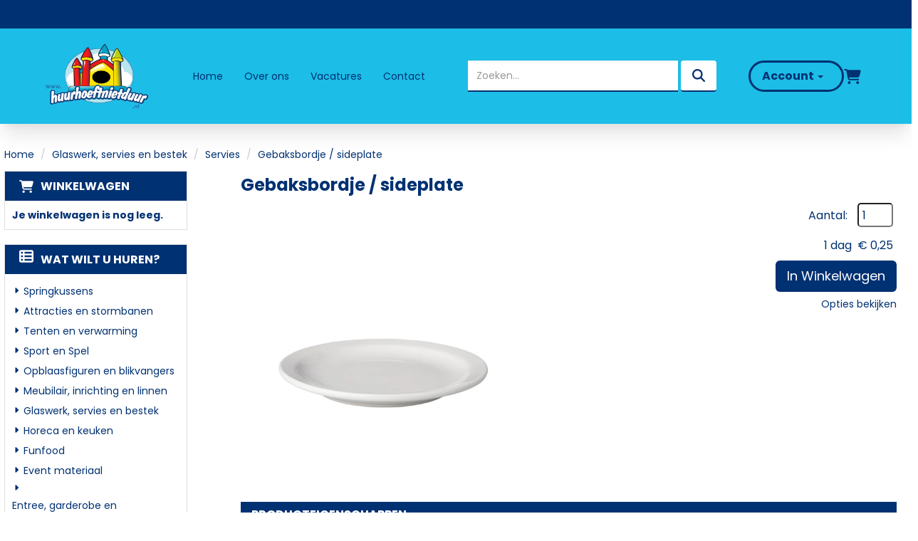

--- FILE ---
content_type: text/html; charset=utf-8
request_url: https://www.huurhoeftnietduur.nl/gebaksbordje_huren_te_huur
body_size: 17446
content:

<!DOCTYPE html>
<html lang="nl-NL">
<head>
    
    
                        <!-- Google Global Site Tag (gtag.js) -->
                        <script async src ="https://www.googletagmanager.com/gtag/js?id=G-QQS4JK32BV\" ></script>
                        <script> 
                            window.dataLayer = window.dataLayer || []; 
                            function gtag() { dataLayer.push(arguments); } 
                            gtag('js', new Date()); 
                            gtag('config', 'G-QQS4JK32BV');  
                        </script>
        <!--
        Powered by Rentpro - Rentpro helpt verhuurbedrijven met het opzetten en optimaliseren van succesvolle webwinkels. Het enige webwinkel pakket dat zich 100% richt op verhuurbedrijven.

        Meer weten? https://www.rentpro.nl

        Rentpro BV
        Industrieweg Oost 21
        6662 NE Elst (Gelderland)

        Bel ons:            024-3592594
        Stuur een email:    michael@rentpro.nl
        -->
    <meta charset="utf-8" />
    <meta name="viewport" content="width=device-width, initial-scale=1">

    <meta name="referrer" content="no-referrer-when-downgrade">
            <title>Gebaksschotel huren? Huur HOEFT niet duur! Scherp geprijsd!</title>

    


    <link href="/favicon.ico" rel="shortcut icon" type="image/x-icon" />
            <meta name="description" content="Veel keus | Thema&#39;s | Klantgericht | Goede service | Veiligheid voorop | Makkelijk bestellen | Online betalen | Snel geleverd | Diverse locaties | Goedkoop" />

    

    <link href="/bundles/css?v=639050123103197625" rel="stylesheet"/>

    <script src="/bundles/modernizr?v=8R7xM-nhh0JS_2m8JnGPueoRmbg_rhRqXSi5KzS7duM1"></script>


        <script src="https://ajax.googleapis.com/ajax/libs/jquery/1.7.1/jquery.min.js?26"></script>

        <script src="https://ajax.googleapis.com/ajax/libs/jquery/3.2.1/jquery.min.js?26"></script>

        <script src="/Company/_Template/js/main.js?26"></script>

        <script src="/Scripts/jquery.validate.min.js?26"></script>
        <script src="/Scripts/jquery.validate.unobtrusive.min.js?26"></script>
        <script src="/Scripts/jquery.unobtrusive-ajax.min.js?26"></script>



<link rel="preconnect" href="https://fonts.googleapis.com"><link rel="preconnect" href="https://fonts.gstatic.com" crossorigin><link href="https://fonts.googleapis.com/css2?family=Poppins:wght@400;500;700&display=swap" rel="stylesheet">






    <link rel="canonical" href="https://www.huurhoeftnietduur.nl/gebaksbordje_huren_te_huur" />
    <meta property="og:url" content="https://www.huurhoeftnietduur.nl/product/1340/gebaksbordje--sideplate">
    <meta property="og:type" content="product" />
    <meta property="og:title" content="Gebaksschotel huren? Huur HOEFT niet duur! Scherp geprijsd!" />
    <meta property="og:description" content="Veel keus | Thema&#39;s | Klantgericht | Goede service | Veiligheid voorop | Makkelijk bestellen | Online betalen | Snel geleverd | Diverse locaties | Goedkoop" />
        <meta property="og:image" content="https://www.huurhoeftnietduur.nl/Company/_Template/Pictures/Products/600x600/Gebaksbordje_huren_apeldoorn_arnhem_barneveld_tiel_utrecht_rijssen_Ochten.jpg" />
    <meta property="og:site_name" content="www.huurhoeftnietduur.nl">
    <meta property="article:author" content="Huur hoeft niet duur ">
    <meta property="twitter:card" content="summary_large_image">
    <link rel="stylesheet" href="/Content/lightbox/css/lightbox.min.css" type="text/css" media="screen" />
            <!-- Global site tag (gtag.js) - Google Analytics --><script async src="https://www.googletagmanager.com/gtag/js?id=UA-11137101-1"></script><script>  window.dataLayer = window.dataLayer || [];  function gtag(){dataLayer.push(arguments);}  gtag('js', new Date());  gtag('config', 'UA-11137101-1');</script>
    


    
    
</head>

<body class="nay-home rp__path_product" data-bs-spy="none" data-bs-target="#scrollby-navbar-product">
    <div class="rp__wrap">
        






        
            
                    <div id="nav-top"> </div>
                                            <div id="FullWidthHeader">
                

    <header id="page_header" class="rp__header">
        <nav class="navbar">
            <div class="container-fluid d-flex flex-wrap align-items-center">
                <a href=/ class="navbar-brand col-xs-12 col-lg-auto" aria-label="naar homepage">
                    <picture><source srcset="/Company/_Template/imagesWebP/Logo_huur_hoeft_niet_duur_logo.webp" type="image/webp"
><img src="/Company/_Template/images/Logo_huur_hoeft_niet_duur_logo.png"
 alt="Huur hoeft niet duur Logo" class="FWH-logo"></picture>

                </a>
<form action="/search?SearchOrderBy=Relevance" class="form-inline d-flex col-xs-8 col-lg-auto" method="post">                    <input type="search" name="SearchString" class="form-control" aria-label="zoekbalk" placeholder="Zoeken..." onblur="this.placeholder = 'Zoeken...'" onfocus="this.placeholder = ''" />
                    <button type="submit" class="btn" aria-label="zoeken"><i class="fa-solid fa-magnifying-glass bi bi-search ma ma-search"></i></button>
</form>                <menu class="rp__header__share list-unstyled d-flex align-items-center justify-content-end gap-3 col-xs-4 col-lg-auto">
                        <li class="hidden-xs hidden-sm hidden-md">

    <div class="dropdown" style="display:inline-block">
        <button class="dropdown-toggle" type="button" id="accountDropdown" data-toggle="dropdown" aria-haspopup="true" aria-expanded="false" style="border: none; background-color:transparent">
            Account
                <span class="caret"></span>
        </button>
        <ul aria-labelledby="accountDropdown" class="dropdown-menu">
            <li>
                <a class="dropdown-item" href="/account/login">Inloggen</a>
            </li>
            <li>
                <a class="dropdown-item" href="/account/register">Registreren</a>
            </li>
        </ul>
    </div>

                        </li>
                    <li>
                        <a href="/shoppingcart/shopcart" class="rp__header__cart flx" aria-label="winkelwagen">
                            <i class="fas fa-shopping-cart bi bi-basket3 ma ma-shopping_cart"></i>
                        </a>
                    </li>
                    <li class="hidden-md hidden-lg">
                        <button type="button" class="navbar-toggle collapsed m-0 p-0 flx" data-toggle="collapse" data-target="#navbar-collapse" aria-expanded="false">
                            <span class="sr-only">Toggle navigation</span>
                            <i class="fa-solid fa-bars bi bi-list ma ma-menu"></i>
                        </button>
                    </li>
                        <li class="hidden-xs hidden-sm hidden-md">
                            <a class="flx" href="https://www.facebook.com/huurhoeftnietduur.attractieenpartyverhuur.5" target="_blank" rel="noopener" title="Facebook" aria-label="facebook">
                                <i class="fab fa-facebook bi bi-facebook ma ma-facebook"></i>
                            </a>
                        </li>
                                                                                                                                                                    <li class="hidden-xs hidden-sm hidden-md">
                            <a class="flx" href="mailto:info@huurhoeftnietduur.nl">
                                <i class="fas fa-paper-plane bi bi-send ma ma-alternate_email"></i>
                            </a>
                        </li>
                                            <li class="hidden-xs hidden-sm hidden-md">
                            <a class="flx" href="tel:06 - 50 69 57 94" aria-label="bel ons">
                                <i class="fas fa-phone bi bi-telephone ma ma-phone_in_talk"></i>
                            </a>
                        </li>
                                    </menu>
                <div class="collapse navbar-collapse-lg col-xs-12 col-lg-auto" id="navbar-collapse">
                    <ul class="nav navbar-nav">
                                <li>
                                    <a href="/?Comparer=System.Collections.Generic.GenericEqualityComparer%601%5BSystem.String%5D&amp;Count=2&amp;Keys=System.Collections.Generic.Dictionary%602%2BKeyCollection%5BSystem.String%2CSystem.Object%5D&amp;Values=System.Collections.Generic.Dictionary%602%2BValueCollection%5BSystem.String%2CSystem.Object%5D">Home</a>
                                </li>
                                <li>
                                    <a href="/home/about?Comparer=System.Collections.Generic.GenericEqualityComparer%601%5BSystem.String%5D&amp;Count=2&amp;Keys=System.Collections.Generic.Dictionary%602%2BKeyCollection%5BSystem.String%2CSystem.Object%5D&amp;Values=System.Collections.Generic.Dictionary%602%2BValueCollection%5BSystem.String%2CSystem.Object%5D">Over ons</a>
                                </li>
                                <li>
                                    <a href="/vacatures">Vacatures</a>
                                </li>
                                <li>
                                    <a href="/contact">Contact</a>
                                </li>
                        <li class="hidden-md hidden-lg">
                            <a href="/account/login">Account</a>
                        </li>
                    </ul>
                    <ul class="rp__header__share nav d-flex justify-content-between">

                            <li class="hidden-md hidden-lg">
                                <a href="https://www.facebook.com/huurhoeftnietduur.attractieenpartyverhuur.5" target="_blank" rel="noopener" title="Facebook" aria-label="facebook">
                                    <i class="fab fa-facebook bi bi-facebook ma ma-facebook"></i>
                                </a>
                            </li>
                                                                                                                                                                                                    <li class="hidden-md hidden-lg">
                                <a href="mailto:info@huurhoeftnietduur.nl">
                                    <i class="fas fa-paper-plane bi bi-send ma ma-alternate_email"></i>
                                </a>
                            </li>
                                                    <li class="hidden-md hidden-lg">
                                <a href="tel:06 - 50 69 57 94" aria-label="bel ons">
                                    <i class="fas fa-phone bi bi-telephone ma ma-phone_in_talk"></i>
                                </a>
                            </li>
                                            </ul>
                </div>
            </div>
        </nav>
    </header>

<script>
    $(".HamburgerMenuCross").click(function (event) {
        $(this).find('i').toggleClass('fa-bars bi-list lni-menu').toggleClass('fa-times bi-x-lg lni-close');
    });
</script>
            </div>
                                                                                                                                                                                                            <div id="page_content" class="page_content " style=" ">
                <div class="container ">

                        <div class="col-xs-12 px-0">
                            <div class="row">
        <ul class="breadcrumb col-xs-12 mx-0 my-2">
                            <li><a href="/">Home</a></li>
                                <li><a href="/glaswerk_servies_bestek">Glaswerk, servies en bestek</a></li>
                                <li><a href="/servies_huren_">Servies</a></li>
                        <li>Gebaksbordje / sideplate</li>

        </ul>

                            </div>
                        </div>



                            <aside class="col-lg-3 col-md-3 col-sm-12 pl-md-0 SideBarProductPage" style="clear: both;">
                                <div id="shopcartsummary" class="hidden-xs hidden-sm" style="margin-bottom:20px;">
                                    <div>
                                        

        <section class="shopcartSummaryv2">
            <div class="shopcartHeaderLeftMenu">
                <i class="fa-solid fa-shopping-cart bi bi-basket3 ma ma-shopping_cart shoppingCartIcon" aria-hidden="true"></i>
                <div class="shopcartHeader">
                    <div class="cartTitle">
                        <a class="Headerlink" href="/shoppingcart/shopcart">Winkelwagen</a>
                    </div>
                </div>
            </div>
                    <div class="shopcartEmpty"><b>Je winkelwagen is nog leeg.</b></div>
        </section>

                                    </div>
                                    <div style="clear:both;"></div>
                                </div>

                                    <span id="categorymenu">

    <div class="shopcartcategories CategoryIndexList">
        <button id="toggleCatMenu" data-toggle="collapse" data-target="#category-collapse" class="CollapseCategories hidden-md hidden-lg">Bekijk Categorie&#235;n<i class="fa-solid fa-caret-down bi bi-caret-down-fill ma ma-arrow_drop_down" style="float: right; color:#ccc; transition: transform 1s;" id="arrowToggleCatMenu"></i></button>

        <div id="category-collapse" class="collapse collapse-md">
                <div class="CategoryMenuHeader">
                        <a class="Headerlink" href=/>
                            <i class="fa-solid fa-list-alt bi bi-card-list ma ma-category leftMenulistItemIcon"></i>Wat wilt u huren?
                        </a>

                </div>
                            <ul class="CategoryMenu">
                        <li class="">
                            <span>
                                    <i class="fa-solid fa-caret-right bi bi-caret-right-fill ma ma-arrow_right MenuOutlines" aria-hidden="true"></i>
                                <a href="/springkussens" class="novis">Springkussens</a>
                            </span>
                        </li>
                        <li class="hasChildren ">
                            <span>
                                    <i class="fa-solid fa-caret-right bi bi-caret-right-fill ma ma-arrow_right MenuOutlines" aria-hidden="true"></i>
                                <a href="/stormbaan_attractie_huren" class="novis">Attracties en stormbanen</a>
                            </span>
                        </li>
                        <li class="hasChildren ">
                            <span>
                                    <i class="fa-solid fa-caret-right bi bi-caret-right-fill ma ma-arrow_right MenuOutlines" aria-hidden="true"></i>
                                <a href="/tenten_en_verwarming" class="novis">Tenten en verwarming</a>
                            </span>
                        </li>
                        <li class="hasChildren ">
                            <span>
                                    <i class="fa-solid fa-caret-right bi bi-caret-right-fill ma ma-arrow_right MenuOutlines" aria-hidden="true"></i>
                                <a href="/sport_en_spel_zeskamp_huren" class="novis">Sport en Spel</a>
                            </span>
                        </li>
                        <li class="hasChildren ">
                            <span>
                                    <i class="fa-solid fa-caret-right bi bi-caret-right-fill ma ma-arrow_right MenuOutlines" aria-hidden="true"></i>
                                <a href="/opblaasfiguren_en_blikvangers" class="novis">Opblaasfiguren en blikvangers</a>
                            </span>
                        </li>
                        <li class="hasChildren ">
                            <span>
                                    <i class="fa-solid fa-caret-right bi bi-caret-right-fill ma ma-arrow_right MenuOutlines" aria-hidden="true"></i>
                                <a href="/meubulair_inrichting_en_linnen" class="novis">Meubilair, inrichting en linnen</a>
                            </span>
                        </li>
                        <li class="hasChildren ">
                            <span>
                                    <i class="fa-solid fa-caret-right bi bi-caret-right-fill ma ma-arrow_right MenuOutlines" aria-hidden="true"></i>
                                <a href="/glaswerk_servies_bestek" class="novis">Glaswerk, servies en bestek</a>
                            </span>
                        </li>
                        <li class="hasChildren ">
                            <span>
                                    <i class="fa-solid fa-caret-right bi bi-caret-right-fill ma ma-arrow_right MenuOutlines" aria-hidden="true"></i>
                                <a href="/horeca_en_keuken" class="novis">Horeca en keuken</a>
                            </span>
                        </li>
                        <li class="">
                            <span>
                                    <i class="fa-solid fa-caret-right bi bi-caret-right-fill ma ma-arrow_right MenuOutlines" aria-hidden="true"></i>
                                <a href="/funfood_huren_suikerspinmachine_popcornmachine" class="novis">Funfood</a>
                            </span>
                        </li>
                        <li class="hasChildren ">
                            <span>
                                    <i class="fa-solid fa-caret-right bi bi-caret-right-fill ma ma-arrow_right MenuOutlines" aria-hidden="true"></i>
                                <a href="/event_materiaal" class="novis">Event materiaal</a>
                            </span>
                        </li>
                        <li class="">
                            <span>
                                    <i class="fa-solid fa-caret-right bi bi-caret-right-fill ma ma-arrow_right MenuOutlines" aria-hidden="true"></i>
                                <a href="/entree_garderobe_afzetmateriaal_rode_loper_afzetpaaltjes_afzetkoorden_treklint_paaltjes" class="novis">Entree, garderobe en afzetmateriaal</a>
                            </span>
                        </li>
                        <li class="">
                            <span>
                                    <i class="fa-solid fa-caret-right bi bi-caret-right-fill ma ma-arrow_right MenuOutlines" aria-hidden="true"></i>
                                <a href="/verlichting_feestverlichting_beamer_beeldscherm_projectiescherm_luidsprekerset_audioset_megafoon_prikkabel_huren_geluidsset_microfoon_huren_speaker_" class="novis">Verlichting, beeld en geluid</a>
                            </span>
                        </li>
                        <li class="hasChildren ">
                            <span>
                                    <i class="fa-solid fa-caret-right bi bi-caret-right-fill ma ma-arrow_right MenuOutlines" aria-hidden="true"></i>
                                <a href="/kramen_en_parasols" class="novis">Kramen en parasols</a>
                            </span>
                        </li>
                        <li class="hasChildren ">
                            <span>
                                    <i class="fa-solid fa-caret-right bi bi-caret-right-fill ma ma-arrow_right MenuOutlines" aria-hidden="true"></i>
                                <a href="/winterproducten" class="novis">Winterproducten</a>
                            </span>
                        </li>
                        <li class="hasChildren ">
                            <span>
                                    <i class="fa-solid fa-caret-right bi bi-caret-right-fill ma ma-arrow_right MenuOutlines" aria-hidden="true"></i>
                                <a href="/bruiloft-materialen" class="novis">Bruiloft materialen</a>
                            </span>
                        </li>
                </ul>
        </div>
    </div>
    <script>
        $("#toggleCatMenu").click(function () {
            $("#arrowToggleCatMenu").toggleClass("rotate180");
        });
    </script>

                                    </span>

                            </aside>
                            <div class="" style="text-align: center;">
                                <div id="modal-loader" class="modal-loader" style="margin-top:30px; display:none;">
                                    <div class="d-flex flex-center h-100">
                                        <i class="fa-solid fa-spinner bi bi-arrow-clockwise ma ma-progress loading" aria-hidden="true"></i>
                                        <span>Een moment geduld...</span>
                                    </div>
                                </div>
                            </div>
                            <section id="mainContent" class="mainContent col-lg-9 col-md-9 col-sm-12 col-xs-12 pr-md-0">
                                


<script>gtag("event", "view_item", {"currency":"EUR","value":"0.25","items":[{"item_id":"1340","item_name":"Gebaksbordje / sideplate","currency":"EUR","item_category":"Servies","price":"0.25"}]});</script>
    <script type="application/ld+json">
        {
  "@context": "https://schema.org/",
  "@type": "Product",
  "id": "https://www.huurhoeftnietduur.nl/gebaksbordje_huren_te_huur",
  "name": "Gebaksbordje / sideplate",
  "image": "https://www.huurhoeftnietduur.nl/Company/_Template/Pictures/Products/600x600/Gebaksbordje_huren_apeldoorn_arnhem_barneveld_tiel_utrecht_rijssen_Ochten.jpg",
  "sku": "1340",
  "description": "Veel keus | Thema's | Klantgericht | Goede service | Veiligheid voorop | Makkelijk bestellen | Online betalen | Snel geleverd | Diverse locaties | Goedkoop",
  "offers": {
    "@type": "Offer",
    "url": "https://www.huurhoeftnietduur.nl/gebaksbordje_huren_te_huur",
    "priceCurrency": "EUR",
    "price": "0.25",
    "priceValidUntil": "2027-01-26",
    "itemCondition": "UsedCondition",
    "availability": "https://schema.org/InStock",
    "seller": {
      "@type": "Organization",
      "id": "https://www.huurhoeftnietduur.nl/#localbusiness",
      "name": "Huur hoeft niet duur"
    }
  }
}
    </script>
    <script type="text/javascript">
        function updateProductSetQuantity(newQuantity) {
            // Get all elements that are part of the product set
            var productSetItems = document.querySelectorAll('[id^="product-set-item-amount-"]');
            productSetItems.forEach(function (item) {
                var baseAmount = parseInt(item.getAttribute('data-base-amount'));
                var updatedAmount = baseAmount * newQuantity;
                item.innerHTML = updatedAmount + 'x';
            });
        }
    </script>


<article class="rp__product">
        <header class="rp__product__heading">
            <h1 class="prdTitel">


                Gebaksbordje / sideplate


            </h1>
        </header>

            <div class="productDetails col-xs-12 pl-0 px-xs-0">
                <div class="row">
                                <div class="col-xs-12 col-sm-8">
                <div id="rpCarousel" class="carousel slide" data-interval="false">
                    <div class="carousel-inner" role="listbox">
                        
                            <div class="item active">
                                <a id="lightboxLink_2786" data-imageid="2786" class="lightboxLinkProductImage" href="/Company/_Template/Pictures/ProductsWebP/600x600/Gebaksbordje_huren_apeldoorn_arnhem_barneveld_tiel_utrecht_rijssen_Ochten.webp" data-lightbox="lightbox[products]" aria-label="lightbox">
                                    <picture><source srcset="/Company/_Template/Pictures/ProductsWebP/600x600/Gebaksbordje_huren_apeldoorn_arnhem_barneveld_tiel_utrecht_rijssen_Ochten.webp" type="image/webp"
><img src="/Company/_Template/Pictures/Products/600x600/Gebaksbordje_huren_apeldoorn_arnhem_barneveld_tiel_utrecht_rijssen_Ochten.jpg"
 title="Gebaksbordje / sideplate" alt="Gebaksbordje / sideplate" class="d-block w-100 2786" onclick="openLightbox(this)" data-imageid="lightboxLink_2786" loading="lazy"></picture>

                                </a>
                            </div>
                    </div>



                    <!-- Carousel Controls -->

                </div>
                <script src="https://code.jquery.com/jquery-3.6.4.min.js"></script>
                
                <script>
                $(document).ready(function () {
    var carousel = $("#rpCarousel").carousel();

    var thumbnails = $('.carousel-indicators li');
    var thumbnailGroup = $('.carousel-indicators');

    // Fixed number of thumbnails visible at a time
    var maxVisibleThumbnails =  3;

    thumbnails.on('click', function () {
        var index = $(this).index();
        carousel.carousel(index); // Navigate to the corresponding slide when a thumbnail is clicked
    });

    // Initial update to show the first 5 thumbnails
    updateThumbnails(0);

    // Update thumbnails based on the active index
    function updateThumbnails(activeIndex) {
        // Empty the thumbnail group
        thumbnailGroup.html('');

        // Calculate the range of thumbnails to display
        var totalThumbnails = thumbnails.length;
        var startIndex = Math.max(0, activeIndex - Math.floor(maxVisibleThumbnails / 2));
        var endIndex = Math.min(totalThumbnails - 1, startIndex + maxVisibleThumbnails - 1);

        // Adjust the range if there are fewer thumbnails than the maximum visible
        if (totalThumbnails < maxVisibleThumbnails) {
            startIndex = 0;
            endIndex = totalThumbnails - 1;
        } else {
            // Ensure there are always 5 thumbnails visible
            while (endIndex - startIndex + 1 < maxVisibleThumbnails) {
                if (endIndex < totalThumbnails - 1) {
                    endIndex++;
                } else if (startIndex > 0) {
                    startIndex--;
                }
            }
        }

        // Append the visible thumbnails
        for (var i = startIndex; i <= endIndex; i++) {
            var thumbnailClone = thumbnails.eq(i).clone();
            if (i === activeIndex) {
                thumbnailClone.addClass('active');
            }
            thumbnailGroup.append(thumbnailClone);
        }
    }

    // Update thumbnails on carousel slide event
    $('#rpCarousel').on('slid.bs.carousel', function (event) {
        var activeIndex = $(event.relatedTarget).index();
        updateThumbnails(activeIndex);
    });
});

                </script>
            </div>

                    <div class="col-xs-12 col-sm-4 pull-right">
                            <div class="col-xs-6 col-md-12 pull-right text-right d-flex flex-column gap-2 mb-3 p-0 prdprijslist">
                                    <div class="productprice_quantity">
                                        <label for="productamount-1340" style="margin-right: 10px;">Aantal:</label>
                                        <input type="number"
                                               id="productamount-1340"
                                               name="productamount"
                                               value="1"
                                               style="width:50px;
                                          margin-left:auto;
                                          box-shadow: 0px 0px;
                            margin-bottom: 15px;
                            height: 34px;
                            padding: 5px;
                            border-radius:5px;"
                                               onchange="updateProductSetQuantity(this.value)"
                                               min="1" />
                                    </div>
                                                <div class="rp__product-item-price">
                        <div>
                            <div class="productprice_1day">
                                    <span class="rp__product-item_daylabel text-gray-400">1 dag&nbsp;</span>
                                <span>
                                            <span content="EUR" class="price-currency">€</span>
        <span class="productPriceMargin price-display" content="0.25">0,25</span>

                                </span>
                            </div>
                        </div>
                                                        </div>


                            </div>
                                <div class="col-xs-12 text-right" style="padding:0;">
                <div class="modal modal-3">
                    <div id="popupShoppingcart">
                        <div class="modal-content modal-3-content">
                            <div class="modal-header modal-3-header">
                                <div class="modal-close" onclick="closePopup()"><i class="fa-solid fa-xmark bi bi-x-lg ma ma-close"></i><span class="sr-only">sluiten</span></div>
                                <p>Het artikel is toegevoegd aan je winkelwagen</p>
                                <h2> <i class="fa-solid fa-check bi bi-check-lg ma ma-check" aria-hidden="true" style="width:28px; height: 28px; margin:5px;"></i>Gebaksbordje / sideplate</h2>
                            </div>
                            <div class="modal-body modal-3-body">
                                <input type="button" id="continueshopping" class="btn btn-outline verderWinkelen" value="Verder Winkelen" onclick="closePopup(1340)" />
                                <div id="modal-loader-1340" class="modal-loader modal-3-loader toshoppingcart flx">
                                    <i class="fa-solid fa-spinner bi bi-arrow-clockwise ma ma-progress loading" aria-hidden="true"></i>
                                    <span>Een moment geduld...</span>
                                </div>
                                <input type="button" id="toshoppingcart-1340" class="btn btn-primary toshoppingcart" value="Naar Winkelwagen" onClick="location.href= '/shoppingcart/shopcart'" style="display:none;" />
                            </div>
                        </div>
                    </div>
                </div>
                <a id="btnpopup"
                   class="btn btn-primary btn-lg btn-checkout flex-grow-1"
                   href="javascript:addToCart(1340,&#39;true&#39;, popUpCallback);"
                   onclick="showPopup(); gtag('event', 'add_to_cart', {'currency':'EUR','value':'0.25','items':[{'item_id':'1340','item_name':'Gebaksbordje / sideplate','currency':'EUR','item_category':'Servies','price':'0.25'}]});">
                    In Winkelwagen
                </a>
                                </div>
                                                        <div class="col-xs-12" style="text-align: right; padding: 0; margin-top: 10px;">
            <span style="display: block; line-height: 15px;">
                <a href="#options" class="prdctoptions">
                    Opties bekijken
                </a>
            </span>
        </div>
                    </div>
                </div>

            <div class="productInfo product-property col-lg-12 col-xs-12 col-sm-12" style="padding:0">
                <div class="display-label">
                    <p style="color:#003172">Producteigenschappen</p>
                </div>
                <div class="product-properties">
                        <div class="col-xs-12">
                                    <div class="col-lg-12 col-md-12 col-sm-12 col-xs-12">
                                        <div class="col-xs-6 ProductPropertyName ProductPropertyNamev2">
                                            Afmeting:
                                        </div>

                                        <div class="col-xs-6 ProductPropertyValue">
Doorsnede 18 cm                                        </div>
                                    </div>
                                    <div class="col-lg-12 col-md-12 col-sm-12 col-xs-12">
                                        <div class="col-xs-6 ProductPropertyName ProductPropertyNamev2">
                                            Kleur:
                                        </div>

                                        <div class="col-xs-6 ProductPropertyValue">
Wit                                        </div>
                                    </div>
                        </div>
                        <div class="col-xs-12">
                                    <div class="col-lg-12 col-md-12 col-sm-12 col-xs-12">
                                        <div class="col-xs-6 ProductPropertyName ProductPropertyNamev2">
                                            Exclusief:
                                        </div>

                                        <div class="col-xs-6 ProductPropertyValue">
Gebaksvorkje                                        </div>
                                    </div>
                                    <div class="col-lg-12 col-md-12 col-sm-12 col-xs-12">
                                        <div class="col-xs-6 ProductPropertyName ProductPropertyNamev2">
                                            Vervangingswaarde:
                                        </div>

                                        <div class="col-xs-6 ProductPropertyValue">
€ 2,50 per stuk                                        </div>
                                    </div>
                        </div>
                </div>
            </div>
            <div class="productInfo product-description col-lg-12 col-xs-12 col-sm-12" style="padding:0">
                <div class="display-label">
                    <p style="color:#003172">Omschrijving</p>
                </div>
                <div class="dec col-lg-12 col-xs-12">
                    <p>Serveer uw taartje, gebakje of petitfour op deze ronde gebaksschotel van 18 cm doorsnede. Vergeet u niet een gebaksvorkje bij te bestellen?</p>
<p>Wilt u weten of dit product beschikbaar is op de door u gewenste datum? Dit kunt u&nbsp;<strong>zelf checken</strong>&nbsp;in de winkelwagen! Dat is handig!&nbsp;</p>
<p>&nbsp;</p>
<h2>Servies huren?</h2>
<p>Wanneer u een flink aantal personen uitnodigt, ontkomt u er niet aan om na te denken over voldoende eten en drinken. Daarbij is de kans groot dat u hier niet voldoende&nbsp;<em>servies</em>&nbsp;voor in huis heeft om dit te kunnen serveren. Of het nu gaat om een huis- of tuinfeest, beurs, familiediner of een evenement, wij hebben voldoende servies en toebehoren in ons assortiment om u hierin te ontzorgen. Klanten roemen ons om ons zeer complete aanbod en de goede service. Zo huurt u bij ons servies in diverse soorten en maten, rond of vierkant, groot of klein. Het kan allemaal. Als u een groot diner organiseert dan heeft u waarschijnlijk naast serviesgoed ook glaswerk en bestek nodig. Huur hoeft niet duur kan dit ook allemaal voor u regelen.</p>
<p>Huur hoeft niet duur is er niet alleen voor het huren van Servies, glaswerk en bestek. U kunt bij ons terecht voor zowel een ruim assortiment aan partyverhuur als ook een zeer compleet assoritiment aan attractie en spelverhuur.&nbsp;Voor ieder evenement denken wij graag met je mee om er een succes van te maken!&nbsp;</p>
<p>&nbsp;</p>
<h2>Offerte?</h2>
<p>Heeft u meerdere aantallen nodig? Klik het allemaal aan op onze website en maak direct u eigen offerte in de winkelwagen. Wel zo handig, zo heeft u meteen inzicht in het kostenplaatje en zonder enige verplichting.&nbsp;</p>
<p>Ook kiest u in de winkelwagen handig voor het zelf afhalen van uw bestelling of het laten bezorgen van uw bestelling. Wanneer u uw postcode invult, worden direct de bezorgkosten voor u berekend. Heerlijk transparant, geen verrassingen achteraf!&nbsp;</p>
<p>&nbsp;</p>
<p>&nbsp;</p>
                </div>
            </div>
            <div style="clear:both"></div>
        <div class="productInfo product-option col-lg-12 col-sm-12 col-xs-12" style="padding:0">
                <a name="options"></a>
                <div class="display-label">
                    <p style="color:#003172">Extra Productopties</p>
                </div>




        <div class="row category_product">
            <h3 class="hidden-sm hidden-md hidden-lg col-xs-12">
                <a href="/gebaksvorkjes_huren_apeldoorn_arnhem_ochten_rijssen_tiel_arnhem_rhenen_ede_amersfoort_zwolle_deventer_tiel_gelderland_utrecht_waddinxveen_rijssen_" class="UnderlineLink1">Gebaksvorkje</a>
            </h3>
            <div class="col-lg-3 col-md-3 col-sm-6 col-xs-6 text-center">
                <a href="/gebaksvorkjes_huren_apeldoorn_arnhem_ochten_rijssen_tiel_arnhem_rhenen_ede_amersfoort_zwolle_deventer_tiel_gelderland_utrecht_waddinxveen_rijssen_">
<picture><source srcset="/Company/_Template/Pictures/ProductsWebP/100x100/GEBAKS~4.webp" type="image/webp"
><img src="/Company/_Template/Pictures/Products/100x100/GEBAKS~4.jpg"
 title="Gebaksvorkje" alt="Gebaksvorkje" loading="lazy"></picture>
                                            <span class="hidden-xs hidden-sm col-md-12" style="padding:0;display:block;margin-top:5px;text-decoration: underline;">meer informatie</span>
                </a>
            </div>
            <div class=" col-lg-3 col-md-3 col-sm-6 col-xs-6 pull-right">
                <div class="col-xs-12 text-right" style=" border: 0px;padding:0">
                            <p class="productprice_1day">

                                    <span class="text-gray-600">1 dag</span>
                                <span>
                                            <span content="EUR" class="price-currency">€</span>
        <span class="price-display" content="0.21">0,21</span>

                                </span>
                            </p>
                                    </div>

                    <input type="number" id="productamount-1404" name="productamount" value="1" aria-label="kies je aantal" class="amountInputfieldPopup" />
                                    <div class="col-xs-12 text-right" style=" padding:0">

                                <a class="btn btn-primary" id="winkelwagenbutton-1404" href="javascript:addToCart(1404,&#39;true&#39;, popUpCallback);" onclick="showsPopup(1404);gtag('event', 'add_to_cart', {'currency':'EUR','value':'0.21','items':[{'item_id':'1404','item_name':'Gebaksvorkje','currency':'EUR','item_category':'Bestek','price':'0.21'}]});;">
                                    In Winkelwagen
                                </a>
                                <div class="modal modal-3">
                                    <div id="popupShoppingcart1404">
                                        <div class="modal-content modal-3-content">
                                            <div class="modal-header modal-3-header">
                                                <div class="modal-close" onclick="closePopup(1404)"><i class="fa-solid fa-xmark bi bi-x-lg ma ma-close"></i><span class="sr-only">sluiten</span></div>
                                                <p>  Het artikel is toegevoegd aan je Winkelwagen</p>
                                                <h2> <i class="fa-solid fa-check bi bi-check-lg ma ma-check" aria-hidden="true" style="width:28px; height: 28px; margin:5px;"></i>Gebaksvorkje</h2>
                                            </div>
                                            <div class="modal-body modal-3-body">
                                                <input type="button" id="continueshopping" class="verderWinkelen btn btn-outline" value="Verder Winkelen" onclick="closesPopup(1404)" />
                                                <div id="modal-loader-1404" class="modal-loader modal-3-loader toshoppingcart">
                                                    <div class="d-flex flex-center h-100">
                                                        <i class="fa-solid fa-spinner bi bi-arrow-clockwise ma ma-progress loading" aria-hidden="true"></i>
                                                        <span>Een moment geduld...</span>
                                                    </div>
                                                </div>
                                                <input type="button" id="toshoppingcart-1404" class="btn btn-primary toshoppingcart" value="Naar winkelwagen" onClick="location.href= '/shoppingcart/shopcart'" style="display:none;" />
                                            </div>


                                        </div>
                                    </div>
                                </div>
                    </div>

            </div>
            <div class=" col-lg-6 col-md-6 col-sm-12 col-xs-12">
                <h3 class="hidden-xs col-sm-12" style="padding:0"><a href="/gebaksvorkjes_huren_apeldoorn_arnhem_ochten_rijssen_tiel_arnhem_rhenen_ede_amersfoort_zwolle_deventer_tiel_gelderland_utrecht_waddinxveen_rijssen_">Gebaksvorkje</a></h3>


                <div class="col-xs-12 description" style="padding:0">
                            Gebaksvorkje met subtiele vormen en een geborstelde afwerking, wat zorgt voor een specifieke uitstraling
                </div>
                    <div class="col-xs-12 hidden-md hidden-lg" style="padding:0"><a href="/gebaksvorkjes_huren_apeldoorn_arnhem_ochten_rijssen_tiel_arnhem_rhenen_ede_amersfoort_zwolle_deventer_tiel_gelderland_utrecht_waddinxveen_rijssen_" style="padding:0;display:block;margin-top:5px;">meer informatie</a></div>

            </div>

        </div>

<script>
    var modal;
    var pop;

    function showsPopup(id) {
        pop = $("#popupShoppingcart" + id);
        modal = pop.parent();
        modal.show();
    }

    function closesPopup(id) {
        pop = $("#popupShoppingcart" + id);
        modal = pop.parent();
        modal.hide();
    }

    function popUpCallback(id) {
        $("#modal-loader-" + id).hide();
        $("#toshoppingcart-" + id).show();
    }

    $('.modal').click(function (e) {
        if (pop !== undefined && pop !== null) {
            var id = pop.attr('id');
            if (e.target.id != id && $(e.target).parents('#' + id).length == 0 && pop.is(":visible")) {
                modal.hide();
            }
        }
    });
</script>
        </div>
            </div>
</article>

    <script src="/Content/lightbox/js/lightbox.js"></script>
<!--script src="~/Content/js/glass.js?ver=1.3.2"></!--script>-->
<!--script src="~/Content/js/glassSettings.js"></!--script>-->

<script>
    var lis = document.getElementsByClassName("subImagesListItem");
                                    var listSize = null;
                                    var visibleSubimages; //count start at 0
                                    listSize = lis.length;

                                    function NumberOfSubImagesShown()
                                    {
                                        if($(window).width() < 992)
        {
                                            visibleSubimages = 1; //two images
                                            for (var i = 0; i < listSize; i++) {
                                                if (i > visibleSubimages) {
                    $("#" + lis[i].childNodes[1].id).parent().hide();
                                                }
                                                else
                                                {
                    $("#" + lis[i].childNodes[1].id).parent().show();
                                                }
                                            }
                                        }
        else
                                        {
                                            visibleSubimages = 2; //three images
                                            for (var i = 0; i < listSize; i++) {
                                                if (i > visibleSubimages) {
                    $("#" + lis[i].childNodes[1].id).parent().hide();
                                                }
                                                else
                                                {
                    $("#" + lis[i].childNodes[1].id).parent().show();
                                                }
                                            }
                                        }
                                    }

                                    function NumberOfSubImagesShownOnResize(){
                                        for (var i = 0; i < listSize; i++) {
                                            if(lis[i].childNodes[1].id == $("#mainImage").attr("class").substring($("#mainImage").attr("class").lastIndexOf(" ") + 1))
            {
                                            if($(window).width() < 992)
                {
                                                if(i == 0)
                                                {
                        $("#" + lis[i+2].childNodes[1].id).parent().hide();
                                                    break;
                                                }
                                                else if(i == (listSize - 1))
                                                {
                        $("#" + lis[i-2].childNodes[1].id).parent().hide();
                                                    break;
                                                }
                                                else
                                                {
                                                    for (var j = 0; j < listSize; j++) {
                                                        if($("#" + lis[j].childNodes[1].id).parent().is(":visible"))
                            {
                                                        var first = lis[j].childNodes[1].id;
                                                        var second = lis[j + 1].childNodes[1].id;
                                                        var third = lis[j + 2].childNodes[1].id;

                                                        if(lis[i].childNodes[1].id == first || lis[i].childNodes[1].id == second)
                                                        {
                                    $("#" + third).parent().hide();
                                                            break;
                                                        }
                                                        else if (lis[i].childNodes[1].id == third)
                                                        {
                                    $("#" + first).parent().hide();
                                                            break;
                                                        }
                                                    }
                                                }
                                            }
                                        }
                else
                                        {
                                            if(i == 0)
                                            {
                        $("#" + lis[i+2].childNodes[1].id).parent().show();
                                                break;
                                            }
                                            else if(i == (listSize - 1))
                                            {
                        $("#" + lis[i-2].childNodes[1].id).parent().show();
                                                break;
                                            }
                                            else
                                            {
                                                for (var j = 0; j < listSize; j++) {
                                                    if($("#" + lis[j].childNodes[1].id).parent().is(":visible"))
                            {
                                                    var first = lis[j].childNodes[1].id;
                                                    var second = lis[j + 1].childNodes[1].id;
                                                    var third = lis[j + 2].childNodes[1].id;

                                                    if(lis[i].childNodes[1].id == first || lis[i].childNodes[1].id == second)
                                                    {
                                    $("#" + third).parent().show();
                                                        break;
                                                    }
                                                    else if (lis[i].childNodes[1].id == third)
                                                    {
                                    $("#" + first).parent().show();
                                                        break;
                                                    }
                                                }
                                            }
                                        }
                                    }
            }
        }
    }

    //if possible place in css
    function ImageDisplaySmall()
                                    {
                                        if($(window).width() < 1200)
        {
            $(".subImagesListItem").css({"float":"left",
                "margin-top": "15px",
                "margin-right": "5px"});
                                    if($(window).width() < 360)
            {
                $(".subImagesListItem").css({"width":"83px",
                    "height":"83px"})
            }
            else if($(window).width() < 480)
            {
                $(".subImagesListItem").css({"width":"90px",
                    "height":"90px"})
            }
            else if($(window).width() < 768)
            {
                $(".subImagesListItem").css({"width":"90px",
                    "height":"90px"})
            }
            else
                                    {
                $(".subImagesListItem").css({"width":"90px",
                    "height":"90px"})
            }
        }
        else
                                    {
            $(".subImagesListItem").css({"float":"none",
                "width":"97px",
                "height":"97px",
                "margin-top":"0px",
                "margin-bottom": "5px"})
        }
    }

    $(document).ready(function () {
                                        //If Images count less than 3 show old display
                                        if(1 > 3)
                                        {
                                            NumberOfSubImagesShown();
                                        }
                                        else
                                        {
                                            ImageDisplaySmall();
                                        }
                                    });

    $(window).resize(function(){
                                        //If Images count less than 3 resize like old display
                                        if(1 > 3)
                                        {
                                            NumberOfSubImagesShownOnResize();
                                        }
                                        else
                                        {
                                            ImageDisplaySmall();
                                        }
                                    });
</script>

<script>
    var modal;
    var pop;

    function showPopup() {
        pop = $("#popupShoppingcart");
        modal = pop.parent();
        modal.show();
    }

    function closePopup() {
        pop = $("#popupShoppingcart");
        modal = pop.parent();
        modal.hide();
    }

    function popUpCallback(id) {
        $("#modal-loader-" + id).hide();
        $("#toshoppingcart-" + id).show();
    }

    $('.modal').click(function (e) {
        if (pop !== undefined && pop !== null) {
            var id = pop.attr('id');
            if (e.target.id != id && $(e.target).parents('#' + id).length == 0 && pop.is(":visible")) {
                modal.hide();
            }
        }
    });

    $(function () {
        setTimeout(function () {
            var hiddenFieldInput = $('#hiddenAntiBotInput');
            if (hiddenFieldInput.val() === "") {
                hiddenFieldInput.val("realUser");
            }
        }, 1000);
    })
</script>




























                            </section>
                </div>
            </div>
                <a href="#nav-top" style="text-decoration:none;" class="link-nav-top" aria-label="Terug naar boven">
                    <div class="nav-naar-top">
                        Terug naar boven
                    </div>
                </a>
                        <footer id="page_footer" class="page_footer" >
                <div class="container" >
                    
    <div class="CreativeFooter">

        <div class="col-lg-3 col-md-4 col-sm-6 col-xs-12 ">
            <div class="CreativeFooter-items CreativeFooter-Adress">
                <h3 class="creative-title">Huur hoeft niet duur</h3>
                    <span class="creative-adres">De Rotstuin 11</span>
                    <span class="creative-zip"> 7325 GB  Apeldoorn</span>
                        <span class="creative-phone" style="margin-top:20px;"><a href="tel:0650695794"><b>T: </b>06 - 50 69 57 94</a></span>
                        <span class="creative-mail"><a href="mailto:info@huurhoeftnietduur.nl"><b>E: </b>info@huurhoeftnietduur.nl</a></span>
                        <menu class="social-media-container">
                                <li>
                                    <a href="https://www.facebook.com/huurhoeftnietduur.attractieenpartyverhuur.5" target="_blank" rel="noopener" title="Facebook" aria-label="facebook">
                                        <i class="fa-brands fa-facebook bi bi-facebook ma ma-facebook"></i><span class="sr-only visually-hidden">facebook</span>
                                    </a>
                                </li>
                                                                                                                                                                                                </menu>
            </div>
        </div>
            <div class="col-lg-3 col-md-3 col-sm-6 CreativeFooter-items">
                <ul>
                        <li><h3>Links</h3></li>
                                            <li><a href="/home/about?Comparer=System.Collections.Generic.GenericEqualityComparer%601%5BSystem.String%5D&amp;Count=2&amp;Keys=System.Collections.Generic.Dictionary%602%2BKeyCollection%5BSystem.String%2CSystem.Object%5D&amp;Values=System.Collections.Generic.Dictionary%602%2BValueCollection%5BSystem.String%2CSystem.Object%5D">Over ons</a></li>
                        <li><a href="/linkpartners">Partners</a></li>
                </ul>
            </div>
            <div class="col-lg-3 col-md-3 col-sm-6 CreativeFooter-items">
                <ul>
                        <li><h3>Shop</h3></li>
                                            <li><a href="/home/delivery?Comparer=System.Collections.Generic.GenericEqualityComparer%601%5BSystem.String%5D&amp;Count=2&amp;Keys=System.Collections.Generic.Dictionary%602%2BKeyCollection%5BSystem.String%2CSystem.Object%5D&amp;Values=System.Collections.Generic.Dictionary%602%2BValueCollection%5BSystem.String%2CSystem.Object%5D">Levering</a></li>
                        <li><a href="/veelgestelde_vragen">Veelgestelde vragen</a></li>
                        <li><a href="/klantenservice">Klantenservice </a></li>
                        <li><a href="/contact">Contact</a></li>
                        <li><a href="/voorwaarden">Algemene Voorwaarden</a></li>
                </ul>
            </div>
        <div class="col-lg-3 col-md-3 col-sm-6 CreativeFooter-items CreativeFooter-items-last">
            <h3>Openingstijden</h3>
            <div class="mainContent2"><p style="line-height: 1.8;"><strong>Locaties:</strong><br />Apeldoorn (Afhalen/Bezorgen)<br />Barneveld (Afhalen/Bezorgen)<br />Ochten (Afhalen/Bezorgen)<br />Markelo (Afhalen/Bezorgen)<br />Waddinxveen (Alleen Bezorgen)<br />Deil (Alleen Bezorgen)</p>
<p><span>Maandag t/m Zaterdag <br />Uitsluitend op afspraak</span></p></div>
        </div>
    </div>

                </div>
        </footer>


                
        <div id="page_copyright" class="rp__footer__credit">
            <div class="container">
                <div class="row align-items-center">
                            <a href="https://www.rentpro.nl" target="_blank" rel="noopener" class="col-lg-4 col-md-4 col-sm-6 col-xs-6" style="text-align: left;display: block !important;">
                                    <picture>
                                        <source srcset="/Content/images/Logo/poweredby.webp" type="image/webp">
                                        <source srcset="/Content/images/Logo/poweredby.png" type="image/png">
                                        <img loading="lazy" width="108" height="31" src="/Content/images/Logo/poweredby.png" alt="Powered by Rentpro" style="display: block !important;">
                                    </picture>
                            </a>
                        <b class="col-lg-4 col-md-4 hidden-sm hidden-xs copyrightbartext" style="font-weight:normal; text-align:center; line-height: 30px;color:#333">
                            © 2026 - Huur hoeft niet duur                        </b>
                        <b class="hidden-lg hidden-md col-sm-6 col-xs-6 copyrightbartext " style="font-weight:normal; text-align:right; line-height: 24px;color:#333;  overflow:hidden; text-overflow:ellipsis;">© 2026 - Huur hoeft niet duur</b>
                            <div class="col-lg-4 col-sm-12 col-xs-12 col-md-4" style="text-align: right;padding-top: 2px;">
                                <menu class="rp__footer__credit-social list-unstyled flx flx-y-end ml-auto">
                                        <li>
                                            <a class="d-flex" href="https://www.facebook.com/huurhoeftnietduur.attractieenpartyverhuur.5" target="_blank" rel="noopener" title="Facebook" aria-label="facebook">
                                                <i class="fa-brands fa-facebook bi bi-facebook ma ma-facebook"></i><span class="sr-only visually-hidden">facebook</span>
                                            </a>
                                        </li>
                                                                                                                                                                                                                                                        </menu>
                            </div>
                </div>
            </div>
        </div>
    </div>


        <script src="https://cdn.jsdelivr.net/npm/bootstrap@3.3.7/dist/js/bootstrap.min.js?26"></script>

        <script src="/Content/datepicker/js/jquery-ui-1.12.1.custom.min.js?26"></script>
        <link href="/Content/datepicker/css/ui-lightness/jquery-ui-1.12.1.custom.min.css?26" rel="stylesheet" />

        <script src="/Content/js/Datepicker.js?2?26"></script>

                








        <script>
            (function () {
                const aside = document.getElementById("page_aside");

                function updateAsideVisibility() {
                    if (!aside) return;
                    if (window.innerWidth < 768) {
                        aside.classList.remove("show");
                    }
                    // Optional: else aside.classList.add("show");
                }

                // Initial check
                updateAsideVisibility();

                // Debounced resize handler
                let resizeTimeout;
                window.addEventListener("resize", function () {
                    clearTimeout(resizeTimeout);
                    resizeTimeout = setTimeout(updateAsideVisibility, 100);
                });
            })();
        </script>
        <script>
        var jsLanguageURLPrefix = "";

        function addToCart(productid, ajax, callback) {

            if (ajax == "true") {
                addToCartAjax(productid, callback);
            }
            else {
                addToCartStandard(productid);
            }
        }

        $(document).ajaxComplete(function (event, xhr, settings) {
            if (settings.url == "/shoppingcart/AddToCartAjax") {
                $.ajax({
                    cache: false,
                    url: "/shoppingcart/ShopCartHeader",
                    success: function (data) {
                        $("#shopcartheader").html(data);
                    }
                })
            }
        });

        $("#ShowVAT").on("change", function () {
            var expire = new Date();
            expire.setDate(expire.getDate() + 1);
            document.cookie = "VATCookieSwitch=" + document.getElementById('ShowVAT').checked + ";" + "expires=" + expire.toGMTString() + "; path=/" + ";";
            window.location.reload();
        })

        function addToCartAjax(productid, callback) {
            var PCode = $("#prdCode-" + productid).val();
            var PAmount = 1;
            if ($("#productamount-" + productid).val() != undefined) {
                PAmount = $("#productamount-" + productid).val();
            }
            var Ppackage = 0;
            if ($('#productPackageSelector').length) {
                Ppackage = $('#productPackageSelector').find("option:selected").val()
            }

            $.ajax({
                cache: false,
                url: jsLanguageURLPrefix +"/shoppingcart/AddToCartAjax",
                type: "POST",
                data: {
                    id: productid,
                    prdCode: PCode,
                    amount: PAmount,
                    packageId: Ppackage,
                },
                success: function (data) {
                    callback(productid);
                    $("#shopcartsummary").html(data[1]);
                    $(".bc-amount-shopcart").html(data[3]);
                    $(".rp__header__cart-total")
                        .removeClass("d-none")
                        .addClass("flex-center")
                        .html(data[3]);

                    var button = $('#winkelwagenbutton-' + productid);
                    if (button.hasClass('only-icon')) {
                        button.removeClass('btn btn-light').addClass('AddedToShopcart btn btn-success');
                        button.removeClass('btn btn-light btn-primary').addClass('AddedToShopcart btn btn-success');
                        button.html('<i class="fas fa-check bi bi-check ma ma-check"></i><span class="visually-hidden">toegevoegd</span>');
                    } else {
                        button.removeClass('btn btn-primary').addClass('AddedToShopcart btn btn-success');
                        document.getElementById('winkelwagenbutton-' + productid).textContent = 'Toegevoegd';
                    }

                    updateCartMatomo(data[4]);
                }
            })
        }

        function addToCartStandard(productid) {
            var PCode = $("#prdCode-" + productid).val();
            var PAmount = $("#amountList-" + productid + " :selected").val();
            if (PAmount == undefined)
                PAmount = $("#productamount-" + productid).val();
            var Ppackage = 0;
            if ($('#productPackageSelector').length) {
                Ppackage = $('#productPackageSelector').find("option:selected").val()
            }

            $.ajax({
                cache: false,
                url: jsLanguageURLPrefix + "/shoppingcart/AddToCartJavascript",
                type: "POST",
                data: {
                    id: productid,
                    prdCode: PCode,
                    amount: PAmount,
                    packageId: Ppackage,
                },
                success: function (data) {
                    window.location.href = "/shoppingcart/shopcart";
                }
            })
        }

        function updateCartMatomo(shopcartString) {
            if (!shopcartString) return;

            try {
                const cartData = JSON.parse(shopcartString);
                window._mtm = window._mtm || [];
                window._mtm.push({
                    event: 'update_cart',
                    cartData
                });
            } catch (error) {
                console.warn('Failed to parse shopcart JSON:', error);
            }
        }

        (function () {
            const elements = document.querySelectorAll('.rp__trigger');

            if (!('IntersectionObserver' in window)) return;

            const observer = new IntersectionObserver(entries => {
                entries.forEach(entry => {
                    entry.target.classList.toggle('triggered', entry.isIntersecting);
                });
            });

            elements.forEach(el => observer.observe(el));
        })();

        (function () {
            const images = document.querySelectorAll('.rp__intro-image');
            let windowWidth = window.innerWidth;

            // Update windowWidth dynamically on resize
            window.addEventListener('resize', () => {
                windowWidth = window.innerWidth;
                updateImages();
            });

            function updateImages() {
                images.forEach(el => {
                    const imageUrl = windowWidth > 576 ? el.dataset.d : el.dataset.m;
                    if (imageUrl) {
                        el.style.backgroundImage = `url(${imageUrl})`;
                    }
                });
            }

            // Set images immediately on load
            updateImages();
        })();
    </script>

</body>
</html>
